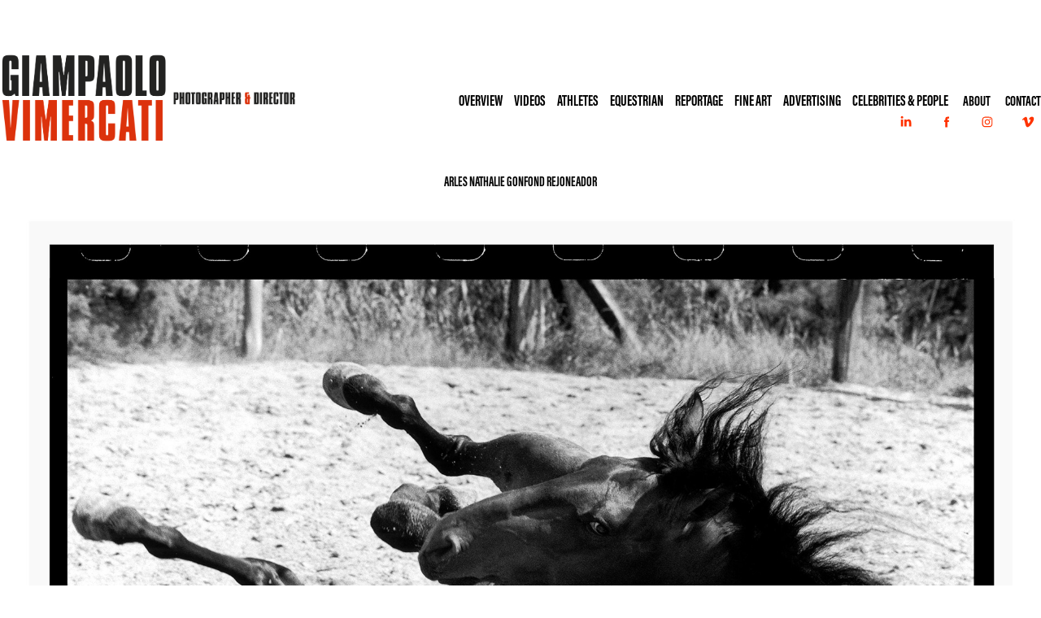

--- FILE ---
content_type: text/plain
request_url: https://www.google-analytics.com/j/collect?v=1&_v=j102&a=1803468643&t=pageview&_s=1&dl=https%3A%2F%2Fgiampaolo-vimercati.com%2Farles-nathalie-gonfond-rejoneador&ul=en-us%40posix&dt=Giampaolo%20Vimercati%20%E2%80%93%20Photographer%20%26%20Director%20%7C%20Sports%2C%20Equestrian%20%26%20Fashion%20Photography%20-%20ARLES%20Nathalie%20Gonfond%20Rejoneador&sr=1280x720&vp=1280x720&_u=IEBAAEABAAAAACAAI~&jid=550973181&gjid=671818695&cid=1734597779.1769479028&tid=UA-50621773-1&_gid=1037996845.1769479028&_r=1&_slc=1&z=2135187057
body_size: -453
content:
2,cG-8F2Z3FCEGC